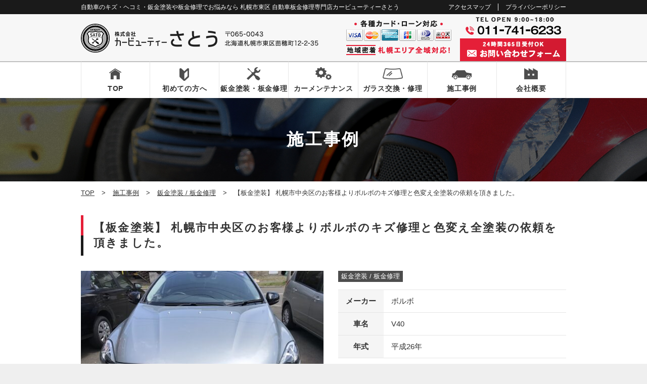

--- FILE ---
content_type: text/html; charset=UTF-8
request_url: http://cb-sato.com/case/%E3%80%90%E6%9D%BF%E9%87%91%E5%A1%97%E8%A3%85%E3%80%91-%E6%9C%AD%E5%B9%8C%E5%B8%82%E4%B8%AD%E5%A4%AE%E5%8C%BA%E3%81%AE%E3%81%8A%E5%AE%A2%E6%A7%98%E3%82%88%E3%82%8A%E3%83%9C%E3%83%AB%E3%83%9C%E3%81%AE/
body_size: 13108
content:
<!DOCTYPE html>
<html lang="ja">
<head>
<!-- Google Tag Manager -->
<script>(function(w,d,s,l,i){w[l]=w[l]||[];w[l].push({'gtm.start':
new Date().getTime(),event:'gtm.js'});var f=d.getElementsByTagName(s)[0],
j=d.createElement(s),dl=l!='dataLayer'?'&l='+l:'';j.async=true;j.src=
'https://www.googletagmanager.com/gtm.js?id='+i+dl;f.parentNode.insertBefore(j,f);
})(window,document,'script','dataLayer','GTM-PRPGPG59');</script>
<!-- End Google Tag Manager -->

	<meta charset="utf-8">
	<meta http-equiv="Content-Type" content="text/html; charset=utf-8">
	<meta http-equiv="Content-Style-Type" content="text/css">
	<meta http-equiv="Content-Script-Type" content="text/javascript">
	<meta http-equiv="X-UA-Compatible" content="IE=edge">
	<meta name="google" content="notranslate">
	<meta name="viewport" content="width=device-width, minimum-scale=0.25, maximum-scale=2.0, initial-scale=1.0">
		<title>【板金塗装】 札幌市中央区のお客様よりボルボのキズ修理と色変え全塗装の依頼を頂きました。 | 札幌で自動車の鈑金塗装や板金修理でお悩みなら 札幌市東区 自動車修理専門店カービューティーさとう</title>
		<meta name="description"  content="カービューティーさとう 施工事例 鈑金塗装 / 板金修理 ボルボ | 札幌で自動車の鈑金塗装や板金修理でお悩みなら 札幌市東区 自動車修理専門店カービューティーさとう" />
<meta name="keywords"  content="カービューティーさとう,CARBEAUTY SATO,自動車,鈑金,板金,塗装,キズ,ヘコミ,リペア,修理,事故,引取,販売,買取,コーティング,ガラス交換,リサイクルパーツ,国産車,輸入車,北海道,札幌,東区,苗穂,鈑金塗装 / 板金修理,ボルボ" />
	<link rel="stylesheet" href="http://cb-sato.com/wp-content/themes/cb-sato/css/jquery.lightbox.css" media="screen">
	<link rel="stylesheet" href="http://cb-sato.com/wp-content/themes/cb-sato/css/drawer.css" media="screen">
	<link rel="stylesheet" href="http://cb-sato.com/wp-content/themes/cb-sato/style.css" media="all">
	<link rel="icon" type="image/vnd.microsoft.icon" href="http://cb-sato.com/wp-content/themes/cb-sato/images/favicon.ico">
	<!--[if lt IE 9]>
	<script type="text/javascript" src="http://html5shim.googlecode.com/svn/trunk/html5.js"></script>
	<![endif]-->
	<meta name='robots' content='max-image-preview:large' />
<link rel='dns-prefetch' href='//ajax.googleapis.com' />
<script type="text/javascript">
/* <![CDATA[ */
window._wpemojiSettings = {"baseUrl":"https:\/\/s.w.org\/images\/core\/emoji\/15.0.3\/72x72\/","ext":".png","svgUrl":"https:\/\/s.w.org\/images\/core\/emoji\/15.0.3\/svg\/","svgExt":".svg","source":{"concatemoji":"http:\/\/cb-sato.com\/wp-includes\/js\/wp-emoji-release.min.js?ver=6.6.4"}};
/*! This file is auto-generated */
!function(i,n){var o,s,e;function c(e){try{var t={supportTests:e,timestamp:(new Date).valueOf()};sessionStorage.setItem(o,JSON.stringify(t))}catch(e){}}function p(e,t,n){e.clearRect(0,0,e.canvas.width,e.canvas.height),e.fillText(t,0,0);var t=new Uint32Array(e.getImageData(0,0,e.canvas.width,e.canvas.height).data),r=(e.clearRect(0,0,e.canvas.width,e.canvas.height),e.fillText(n,0,0),new Uint32Array(e.getImageData(0,0,e.canvas.width,e.canvas.height).data));return t.every(function(e,t){return e===r[t]})}function u(e,t,n){switch(t){case"flag":return n(e,"\ud83c\udff3\ufe0f\u200d\u26a7\ufe0f","\ud83c\udff3\ufe0f\u200b\u26a7\ufe0f")?!1:!n(e,"\ud83c\uddfa\ud83c\uddf3","\ud83c\uddfa\u200b\ud83c\uddf3")&&!n(e,"\ud83c\udff4\udb40\udc67\udb40\udc62\udb40\udc65\udb40\udc6e\udb40\udc67\udb40\udc7f","\ud83c\udff4\u200b\udb40\udc67\u200b\udb40\udc62\u200b\udb40\udc65\u200b\udb40\udc6e\u200b\udb40\udc67\u200b\udb40\udc7f");case"emoji":return!n(e,"\ud83d\udc26\u200d\u2b1b","\ud83d\udc26\u200b\u2b1b")}return!1}function f(e,t,n){var r="undefined"!=typeof WorkerGlobalScope&&self instanceof WorkerGlobalScope?new OffscreenCanvas(300,150):i.createElement("canvas"),a=r.getContext("2d",{willReadFrequently:!0}),o=(a.textBaseline="top",a.font="600 32px Arial",{});return e.forEach(function(e){o[e]=t(a,e,n)}),o}function t(e){var t=i.createElement("script");t.src=e,t.defer=!0,i.head.appendChild(t)}"undefined"!=typeof Promise&&(o="wpEmojiSettingsSupports",s=["flag","emoji"],n.supports={everything:!0,everythingExceptFlag:!0},e=new Promise(function(e){i.addEventListener("DOMContentLoaded",e,{once:!0})}),new Promise(function(t){var n=function(){try{var e=JSON.parse(sessionStorage.getItem(o));if("object"==typeof e&&"number"==typeof e.timestamp&&(new Date).valueOf()<e.timestamp+604800&&"object"==typeof e.supportTests)return e.supportTests}catch(e){}return null}();if(!n){if("undefined"!=typeof Worker&&"undefined"!=typeof OffscreenCanvas&&"undefined"!=typeof URL&&URL.createObjectURL&&"undefined"!=typeof Blob)try{var e="postMessage("+f.toString()+"("+[JSON.stringify(s),u.toString(),p.toString()].join(",")+"));",r=new Blob([e],{type:"text/javascript"}),a=new Worker(URL.createObjectURL(r),{name:"wpTestEmojiSupports"});return void(a.onmessage=function(e){c(n=e.data),a.terminate(),t(n)})}catch(e){}c(n=f(s,u,p))}t(n)}).then(function(e){for(var t in e)n.supports[t]=e[t],n.supports.everything=n.supports.everything&&n.supports[t],"flag"!==t&&(n.supports.everythingExceptFlag=n.supports.everythingExceptFlag&&n.supports[t]);n.supports.everythingExceptFlag=n.supports.everythingExceptFlag&&!n.supports.flag,n.DOMReady=!1,n.readyCallback=function(){n.DOMReady=!0}}).then(function(){return e}).then(function(){var e;n.supports.everything||(n.readyCallback(),(e=n.source||{}).concatemoji?t(e.concatemoji):e.wpemoji&&e.twemoji&&(t(e.twemoji),t(e.wpemoji)))}))}((window,document),window._wpemojiSettings);
/* ]]> */
</script>
<style id='wp-emoji-styles-inline-css' type='text/css'>

	img.wp-smiley, img.emoji {
		display: inline !important;
		border: none !important;
		box-shadow: none !important;
		height: 1em !important;
		width: 1em !important;
		margin: 0 0.07em !important;
		vertical-align: -0.1em !important;
		background: none !important;
		padding: 0 !important;
	}
</style>
<link rel='stylesheet' id='wp-block-library-css' href='http://cb-sato.com/wp-includes/css/dist/block-library/style.min.css?ver=6.6.4' type='text/css' media='all' />
<style id='classic-theme-styles-inline-css' type='text/css'>
/*! This file is auto-generated */
.wp-block-button__link{color:#fff;background-color:#32373c;border-radius:9999px;box-shadow:none;text-decoration:none;padding:calc(.667em + 2px) calc(1.333em + 2px);font-size:1.125em}.wp-block-file__button{background:#32373c;color:#fff;text-decoration:none}
</style>
<style id='global-styles-inline-css' type='text/css'>
:root{--wp--preset--aspect-ratio--square: 1;--wp--preset--aspect-ratio--4-3: 4/3;--wp--preset--aspect-ratio--3-4: 3/4;--wp--preset--aspect-ratio--3-2: 3/2;--wp--preset--aspect-ratio--2-3: 2/3;--wp--preset--aspect-ratio--16-9: 16/9;--wp--preset--aspect-ratio--9-16: 9/16;--wp--preset--color--black: #000000;--wp--preset--color--cyan-bluish-gray: #abb8c3;--wp--preset--color--white: #ffffff;--wp--preset--color--pale-pink: #f78da7;--wp--preset--color--vivid-red: #cf2e2e;--wp--preset--color--luminous-vivid-orange: #ff6900;--wp--preset--color--luminous-vivid-amber: #fcb900;--wp--preset--color--light-green-cyan: #7bdcb5;--wp--preset--color--vivid-green-cyan: #00d084;--wp--preset--color--pale-cyan-blue: #8ed1fc;--wp--preset--color--vivid-cyan-blue: #0693e3;--wp--preset--color--vivid-purple: #9b51e0;--wp--preset--gradient--vivid-cyan-blue-to-vivid-purple: linear-gradient(135deg,rgba(6,147,227,1) 0%,rgb(155,81,224) 100%);--wp--preset--gradient--light-green-cyan-to-vivid-green-cyan: linear-gradient(135deg,rgb(122,220,180) 0%,rgb(0,208,130) 100%);--wp--preset--gradient--luminous-vivid-amber-to-luminous-vivid-orange: linear-gradient(135deg,rgba(252,185,0,1) 0%,rgba(255,105,0,1) 100%);--wp--preset--gradient--luminous-vivid-orange-to-vivid-red: linear-gradient(135deg,rgba(255,105,0,1) 0%,rgb(207,46,46) 100%);--wp--preset--gradient--very-light-gray-to-cyan-bluish-gray: linear-gradient(135deg,rgb(238,238,238) 0%,rgb(169,184,195) 100%);--wp--preset--gradient--cool-to-warm-spectrum: linear-gradient(135deg,rgb(74,234,220) 0%,rgb(151,120,209) 20%,rgb(207,42,186) 40%,rgb(238,44,130) 60%,rgb(251,105,98) 80%,rgb(254,248,76) 100%);--wp--preset--gradient--blush-light-purple: linear-gradient(135deg,rgb(255,206,236) 0%,rgb(152,150,240) 100%);--wp--preset--gradient--blush-bordeaux: linear-gradient(135deg,rgb(254,205,165) 0%,rgb(254,45,45) 50%,rgb(107,0,62) 100%);--wp--preset--gradient--luminous-dusk: linear-gradient(135deg,rgb(255,203,112) 0%,rgb(199,81,192) 50%,rgb(65,88,208) 100%);--wp--preset--gradient--pale-ocean: linear-gradient(135deg,rgb(255,245,203) 0%,rgb(182,227,212) 50%,rgb(51,167,181) 100%);--wp--preset--gradient--electric-grass: linear-gradient(135deg,rgb(202,248,128) 0%,rgb(113,206,126) 100%);--wp--preset--gradient--midnight: linear-gradient(135deg,rgb(2,3,129) 0%,rgb(40,116,252) 100%);--wp--preset--font-size--small: 13px;--wp--preset--font-size--medium: 20px;--wp--preset--font-size--large: 36px;--wp--preset--font-size--x-large: 42px;--wp--preset--spacing--20: 0.44rem;--wp--preset--spacing--30: 0.67rem;--wp--preset--spacing--40: 1rem;--wp--preset--spacing--50: 1.5rem;--wp--preset--spacing--60: 2.25rem;--wp--preset--spacing--70: 3.38rem;--wp--preset--spacing--80: 5.06rem;--wp--preset--shadow--natural: 6px 6px 9px rgba(0, 0, 0, 0.2);--wp--preset--shadow--deep: 12px 12px 50px rgba(0, 0, 0, 0.4);--wp--preset--shadow--sharp: 6px 6px 0px rgba(0, 0, 0, 0.2);--wp--preset--shadow--outlined: 6px 6px 0px -3px rgba(255, 255, 255, 1), 6px 6px rgba(0, 0, 0, 1);--wp--preset--shadow--crisp: 6px 6px 0px rgba(0, 0, 0, 1);}:where(.is-layout-flex){gap: 0.5em;}:where(.is-layout-grid){gap: 0.5em;}body .is-layout-flex{display: flex;}.is-layout-flex{flex-wrap: wrap;align-items: center;}.is-layout-flex > :is(*, div){margin: 0;}body .is-layout-grid{display: grid;}.is-layout-grid > :is(*, div){margin: 0;}:where(.wp-block-columns.is-layout-flex){gap: 2em;}:where(.wp-block-columns.is-layout-grid){gap: 2em;}:where(.wp-block-post-template.is-layout-flex){gap: 1.25em;}:where(.wp-block-post-template.is-layout-grid){gap: 1.25em;}.has-black-color{color: var(--wp--preset--color--black) !important;}.has-cyan-bluish-gray-color{color: var(--wp--preset--color--cyan-bluish-gray) !important;}.has-white-color{color: var(--wp--preset--color--white) !important;}.has-pale-pink-color{color: var(--wp--preset--color--pale-pink) !important;}.has-vivid-red-color{color: var(--wp--preset--color--vivid-red) !important;}.has-luminous-vivid-orange-color{color: var(--wp--preset--color--luminous-vivid-orange) !important;}.has-luminous-vivid-amber-color{color: var(--wp--preset--color--luminous-vivid-amber) !important;}.has-light-green-cyan-color{color: var(--wp--preset--color--light-green-cyan) !important;}.has-vivid-green-cyan-color{color: var(--wp--preset--color--vivid-green-cyan) !important;}.has-pale-cyan-blue-color{color: var(--wp--preset--color--pale-cyan-blue) !important;}.has-vivid-cyan-blue-color{color: var(--wp--preset--color--vivid-cyan-blue) !important;}.has-vivid-purple-color{color: var(--wp--preset--color--vivid-purple) !important;}.has-black-background-color{background-color: var(--wp--preset--color--black) !important;}.has-cyan-bluish-gray-background-color{background-color: var(--wp--preset--color--cyan-bluish-gray) !important;}.has-white-background-color{background-color: var(--wp--preset--color--white) !important;}.has-pale-pink-background-color{background-color: var(--wp--preset--color--pale-pink) !important;}.has-vivid-red-background-color{background-color: var(--wp--preset--color--vivid-red) !important;}.has-luminous-vivid-orange-background-color{background-color: var(--wp--preset--color--luminous-vivid-orange) !important;}.has-luminous-vivid-amber-background-color{background-color: var(--wp--preset--color--luminous-vivid-amber) !important;}.has-light-green-cyan-background-color{background-color: var(--wp--preset--color--light-green-cyan) !important;}.has-vivid-green-cyan-background-color{background-color: var(--wp--preset--color--vivid-green-cyan) !important;}.has-pale-cyan-blue-background-color{background-color: var(--wp--preset--color--pale-cyan-blue) !important;}.has-vivid-cyan-blue-background-color{background-color: var(--wp--preset--color--vivid-cyan-blue) !important;}.has-vivid-purple-background-color{background-color: var(--wp--preset--color--vivid-purple) !important;}.has-black-border-color{border-color: var(--wp--preset--color--black) !important;}.has-cyan-bluish-gray-border-color{border-color: var(--wp--preset--color--cyan-bluish-gray) !important;}.has-white-border-color{border-color: var(--wp--preset--color--white) !important;}.has-pale-pink-border-color{border-color: var(--wp--preset--color--pale-pink) !important;}.has-vivid-red-border-color{border-color: var(--wp--preset--color--vivid-red) !important;}.has-luminous-vivid-orange-border-color{border-color: var(--wp--preset--color--luminous-vivid-orange) !important;}.has-luminous-vivid-amber-border-color{border-color: var(--wp--preset--color--luminous-vivid-amber) !important;}.has-light-green-cyan-border-color{border-color: var(--wp--preset--color--light-green-cyan) !important;}.has-vivid-green-cyan-border-color{border-color: var(--wp--preset--color--vivid-green-cyan) !important;}.has-pale-cyan-blue-border-color{border-color: var(--wp--preset--color--pale-cyan-blue) !important;}.has-vivid-cyan-blue-border-color{border-color: var(--wp--preset--color--vivid-cyan-blue) !important;}.has-vivid-purple-border-color{border-color: var(--wp--preset--color--vivid-purple) !important;}.has-vivid-cyan-blue-to-vivid-purple-gradient-background{background: var(--wp--preset--gradient--vivid-cyan-blue-to-vivid-purple) !important;}.has-light-green-cyan-to-vivid-green-cyan-gradient-background{background: var(--wp--preset--gradient--light-green-cyan-to-vivid-green-cyan) !important;}.has-luminous-vivid-amber-to-luminous-vivid-orange-gradient-background{background: var(--wp--preset--gradient--luminous-vivid-amber-to-luminous-vivid-orange) !important;}.has-luminous-vivid-orange-to-vivid-red-gradient-background{background: var(--wp--preset--gradient--luminous-vivid-orange-to-vivid-red) !important;}.has-very-light-gray-to-cyan-bluish-gray-gradient-background{background: var(--wp--preset--gradient--very-light-gray-to-cyan-bluish-gray) !important;}.has-cool-to-warm-spectrum-gradient-background{background: var(--wp--preset--gradient--cool-to-warm-spectrum) !important;}.has-blush-light-purple-gradient-background{background: var(--wp--preset--gradient--blush-light-purple) !important;}.has-blush-bordeaux-gradient-background{background: var(--wp--preset--gradient--blush-bordeaux) !important;}.has-luminous-dusk-gradient-background{background: var(--wp--preset--gradient--luminous-dusk) !important;}.has-pale-ocean-gradient-background{background: var(--wp--preset--gradient--pale-ocean) !important;}.has-electric-grass-gradient-background{background: var(--wp--preset--gradient--electric-grass) !important;}.has-midnight-gradient-background{background: var(--wp--preset--gradient--midnight) !important;}.has-small-font-size{font-size: var(--wp--preset--font-size--small) !important;}.has-medium-font-size{font-size: var(--wp--preset--font-size--medium) !important;}.has-large-font-size{font-size: var(--wp--preset--font-size--large) !important;}.has-x-large-font-size{font-size: var(--wp--preset--font-size--x-large) !important;}
:where(.wp-block-post-template.is-layout-flex){gap: 1.25em;}:where(.wp-block-post-template.is-layout-grid){gap: 1.25em;}
:where(.wp-block-columns.is-layout-flex){gap: 2em;}:where(.wp-block-columns.is-layout-grid){gap: 2em;}
:root :where(.wp-block-pullquote){font-size: 1.5em;line-height: 1.6;}
</style>
<link rel='stylesheet' id='wp-pagenavi-css' href='http://cb-sato.com/wp-content/plugins/wp-pagenavi/pagenavi-css.css?ver=2.70' type='text/css' media='all' />
<link rel="https://api.w.org/" href="https://cb-sato.com/wp-json/" /><link rel="EditURI" type="application/rsd+xml" title="RSD" href="https://cb-sato.com/xmlrpc.php?rsd" />
<meta name="generator" content="WordPress 6.6.4" />
<link rel="canonical" href="https://cb-sato.com/case/%e3%80%90%e6%9d%bf%e9%87%91%e5%a1%97%e8%a3%85%e3%80%91-%e6%9c%ad%e5%b9%8c%e5%b8%82%e4%b8%ad%e5%a4%ae%e5%8c%ba%e3%81%ae%e3%81%8a%e5%ae%a2%e6%a7%98%e3%82%88%e3%82%8a%e3%83%9c%e3%83%ab%e3%83%9c%e3%81%ae/" />
<link rel='shortlink' href='https://cb-sato.com/?p=2130' />
<link rel="alternate" title="oEmbed (JSON)" type="application/json+oembed" href="https://cb-sato.com/wp-json/oembed/1.0/embed?url=https%3A%2F%2Fcb-sato.com%2Fcase%2F%25e3%2580%2590%25e6%259d%25bf%25e9%2587%2591%25e5%25a1%2597%25e8%25a3%2585%25e3%2580%2591-%25e6%259c%25ad%25e5%25b9%258c%25e5%25b8%2582%25e4%25b8%25ad%25e5%25a4%25ae%25e5%258c%25ba%25e3%2581%25ae%25e3%2581%258a%25e5%25ae%25a2%25e6%25a7%2598%25e3%2582%2588%25e3%2582%258a%25e3%2583%259c%25e3%2583%25ab%25e3%2583%259c%25e3%2581%25ae%2F" />
<link rel="alternate" title="oEmbed (XML)" type="text/xml+oembed" href="https://cb-sato.com/wp-json/oembed/1.0/embed?url=https%3A%2F%2Fcb-sato.com%2Fcase%2F%25e3%2580%2590%25e6%259d%25bf%25e9%2587%2591%25e5%25a1%2597%25e8%25a3%2585%25e3%2580%2591-%25e6%259c%25ad%25e5%25b9%258c%25e5%25b8%2582%25e4%25b8%25ad%25e5%25a4%25ae%25e5%258c%25ba%25e3%2581%25ae%25e3%2581%258a%25e5%25ae%25a2%25e6%25a7%2598%25e3%2582%2588%25e3%2582%258a%25e3%2583%259c%25e3%2583%25ab%25e3%2583%259c%25e3%2581%25ae%2F&#038;format=xml" />
<link rel="icon" href="https://cb-sato.com/wp-content/uploads/2024/12/cropped-siteicon2-32x32.png" sizes="32x32" />
<link rel="icon" href="https://cb-sato.com/wp-content/uploads/2024/12/cropped-siteicon2-192x192.png" sizes="192x192" />
<link rel="apple-touch-icon" href="https://cb-sato.com/wp-content/uploads/2024/12/cropped-siteicon2-180x180.png" />
<meta name="msapplication-TileImage" content="https://cb-sato.com/wp-content/uploads/2024/12/cropped-siteicon2-270x270.png" />
</head>
<body class="case-template-default single single-case postid-2130 drawer drawer--right">
<!-- Google Tag Manager (noscript) -->
<noscript><iframe src="https://www.googletagmanager.com/ns.html?id=GTM-PRPGPG59"
height="0" width="0" style="display:none;visibility:hidden"></iframe></noscript>
<!-- End Google Tag Manager (noscript) -->
<!--[if gte IE 8]>
<p class="ta-center">古いブラウザで閲覧しています。ブラウザを最新の状態にしてご覧ください。</p>
<![endif]-->
<div id="wrapper">

<!-- Header Start -->
<header role="header" id="header">
	<div class="header-top">
		<div class="container cf">
			<h1>
				自動車のキズ・ヘコミ・鈑金塗装や板金修理でお悩みなら 札幌市東区 自動車板金修理専門店カービューティーさとう
			</h1>
			<div class="header-menu">
				<a href="https://cb-sato.com/about/#access">アクセスマップ</a><a href="https://cb-sato.com/privacy_policy/">プライバシーポリシー</a>
			</div>
		</div><!-- .contaner -->
	</div><!-- .header-top -->
	<div class="header-main">
		<div class="container cf">
			<div class="header-logo">
				<a href="https://cb-sato.com/">
					<img src="http://cb-sato.com/wp-content/themes/cb-sato/images/common/logo.png" alt="札幌で自動車の鈑金塗装や板金修理でお悩みなら 札幌市東区 自動車修理専門店カービューティーさとう">
				</a>
			</div><!-- .header-logo -->
			<div class="header-info">
				<img src="http://cb-sato.com/wp-content/themes/cb-sato/images/common/header_info.png" alt="各種カード・ローン対応 札幌エリア全域対応!">
				<div class="header-contact">
					<img src="http://cb-sato.com/wp-content/themes/cb-sato/images/common/header_tel.png" alt="0117416233" class="tel-link">
					<a href="https://cb-sato.com/contact/">
						<img src="http://cb-sato.com/wp-content/themes/cb-sato/images/common/header_form.png" alt="お問い合わせフォーム">
					</a>
				</div><!-- .contact -->
			</div><!-- .header-info -->
			<div class="drawer-header cf">
				<div class="drawer-toggle">
					<img src="http://cb-sato.com/wp-content/themes/cb-sato/images/common/sp_header_menu.png" alt="メニュー" width="32" height="27">
				</div><!-- .drawer-toggle -->
			</div><!-- .drawer-header -->
		</div><!-- container -->
	</div><!-- .header-main -->
</header>
<!-- Header End -->

<!-- Nav Start -->
<nav role="navigation" id="gnav">
	<ul class="row container">
		<li class="gnav--item1">
			<a href="https://cb-sato.com/">
				TOP
			</a>
		</li>
		<li class="gnav--item2">
			<a href="https://cb-sato.com/customer/">
				初めての方へ
			</a>
		</li>
		<li class="gnav--item3">
			<a href="https://cb-sato.com/sheet_metal/">
				鈑金塗装・板金修理
			</a>
		</li>
		<li class="gnav--item4">
			<a href="https://cb-sato.com/maintenance/">
				カーメンテナンス
			</a>
		</li>
		<li class="gnav--item7">
			<a href="https://cb-sato.com//sapporo-glass/">
				ガラス交換・修理
			</a>
		</li>
		<li class="gnav--item5">
			<a href="https://cb-sato.com/case/">
				施工事例
			</a>
		</li>
		<li class="gnav--item6">
			<a href="https://cb-sato.com/about/">
				会社概要
			</a>
		</li>
	</ul>
</nav>
<!-- Nav End -->

<!-- Sp Nav Start -->
<nav role="navigation" id="sp-nav">
	<div class="drawer-main drawer-default">
		<div class="drawer-nav" role="navigation">
			<div class="drawer-menu">
				<div class="drawer-toggle">×閉じる</div>
				<div class="menu-%e3%82%b5%e3%82%a4%e3%83%88%e3%83%9e%e3%83%83%e3%83%97-container"><ul id="menu-%e3%82%b5%e3%82%a4%e3%83%88%e3%83%9e%e3%83%83%e3%83%97" class="menu"><li id="menu-item-49" class="menu-item menu-item-type-post_type menu-item-object-page menu-item-home menu-item-49"><a href="https://cb-sato.com/">TOP</a></li>
<li id="menu-item-48" class="menu-item menu-item-type-post_type menu-item-object-page menu-item-48"><a href="https://cb-sato.com/customer/">初めての方へ</a></li>
<li id="menu-item-130" class="menu-item menu-item-type-custom menu-item-object-custom menu-item-130"><a href="https://cb-sato.com/customer/#flow">お問い合わせからお車お引き渡しまでの流れ</a></li>
<li id="menu-item-47" class="menu-item menu-item-type-post_type menu-item-object-page menu-item-47"><a href="https://cb-sato.com/sheet_metal/">鈑金塗装・板金修理</a></li>
<li id="menu-item-11292" class="menu-item menu-item-type-post_type menu-item-object-page menu-item-11292"><a href="https://cb-sato.com/sapporo-glass/">自動車ガラス交換・修理</a></li>
<li id="menu-item-46" class="menu-item menu-item-type-post_type menu-item-object-page menu-item-46"><a href="https://cb-sato.com/maintenance/">カーメンテナンス</a></li>
<li id="menu-item-50" class="menu-item menu-item-type-custom menu-item-object-custom menu-item-50"><a href="https://cb-sato.com/case/">施工事例</a></li>
<li id="menu-item-45" class="menu-item menu-item-type-post_type menu-item-object-page menu-item-45"><a href="https://cb-sato.com/about/">会社概要</a></li>
<li id="menu-item-51" class="menu-item menu-item-type-custom menu-item-object-custom menu-item-51"><a href="https://cb-sato.com/about/#access">アクセスマップ</a></li>
<li id="menu-item-54" class="menu-item menu-item-type-post_type menu-item-object-page current_page_parent menu-item-54"><a href="https://cb-sato.com/news/">新着情報</a></li>
<li id="menu-item-44" class="menu-item menu-item-type-post_type menu-item-object-page menu-item-44"><a href="https://cb-sato.com/contact/">お問い合わせ</a></li>
</ul></div>                        <a href="https://lin.ee/nLohCA6" target="_blank">
          <img src="http://cb-sato.com/wp-content/themes/cb-sato/images/common/bn_line_sp.jpg" alt="車の修理・塗装・車検などご相談はLINEで簡単に！">
         </a>
			</div><!-- .drawer-menu -->
		</div><!-- .drawer-nav -->
	</div><!-- .drawer-main -->
</nav>
<!-- Sp Nav End -->

<!-- Main_image Start -->
	<div id="page-title">
		<h1 style="background-image: url(http://cb-sato.com/wp-content/themes/cb-sato/images/case/page_title_case.jpg)">
			施工事例
		</h1>
	</div>
<!-- Main_image End -->


<!-- Main Start -->
<main role="main" id="main">


	<div class="container breadcrumbs">
	    <span property="itemListElement" typeof="ListItem"><a property="item" typeof="WebPage" title="札幌で自動車の鈑金塗装や板金修理でお悩みなら 札幌市東区 自動車修理専門店カービューティーさとうへ移動" href="https://cb-sato.com" class="home"><span property="name">TOP</span></a><meta property="position" content="1"></span> &gt; <span property="itemListElement" typeof="ListItem"><a property="item" typeof="WebPage" title="施工事例へ移動" href="https://cb-sato.com/case/" class="archive post-case-archive"><span property="name">施工事例</span></a><meta property="position" content="2"></span> &gt; <span property="itemListElement" typeof="ListItem"><a property="item" typeof="WebPage" title="Go to the 鈑金塗装 / 板金修理 施工事例カテゴリー archives." href="https://cb-sato.com/case/case_cat/sheet-metal/" class="taxonomy case_cat"><span property="name">鈑金塗装 / 板金修理</span></a><meta property="position" content="3"></span> &gt; <span property="itemListElement" typeof="ListItem"><span property="name">【板金塗装】 札幌市中央区のお客様よりボルボのキズ修理と色変え全塗装の依頼を頂きました。</span><meta property="position" content="4"></span>	</div>

<!-- Contents Start -->
	<div id="contents">
    		<section class="section case-detail">
			<div class="container">
  			<h2 class="heading-2">【板金塗装】 札幌市中央区のお客様よりボルボのキズ修理と色変え全塗装の依頼を頂きました。</h2>
        <div class="case-detail__data cf">
          <div class="case-detail__photo alignleft">
						                            <a href="https://cb-sato.com/wp-content/uploads/2019/08/EEDFE287-A74C-4F37-B3C7-0C51944C8873-1024x768.jpeg" rel="lightbox">
						  <img width="480" height="320" src="https://cb-sato.com/wp-content/uploads/2019/08/EEDFE287-A74C-4F37-B3C7-0C51944C8873-480x320.jpeg" class="attachment-archive-thumbnail size-archive-thumbnail wp-post-image" alt="" decoding="async" fetchpriority="high" />              </a>
            					</div><!-- .case-detail__photo -->
          <div class="case-detail__meta alignright">
            <div class="category">
                              <a href="https://cb-sato.com/case/case_cat/sheet-metal#list">鈑金塗装 / 板金修理</a>
                          </div>
            <table>
              <tr>
                <th>メーカー</th>
                <td>                <a href="https://cb-sato.com/case/case_maker/volvo#list">ボルボ</a></td>
              </tr>
                            <tr>
                <th>車名</th>
                <td>V40</td>
              </tr>
                                          <tr>
                <th>年式</th>
                <td>平成26年</td>
              </tr>
                          </table>
                        <h4 class="heading-4">施工内容</h4>
            <p>前後バンパーのキズ修理と外側の色変え全塗装の依頼となります。</p>
                      </div><!-- .case-detail__meta -->
				</div><!-- .case-detail__data -->

              </div><!-- .container -->
    </section><!-- .case-detail -->
        <section class="section case-flow">
      <div class="container">
				<h3 class="heading-3">施工の流れ</h3>
				<ul>
          <li class="case-flow__box1"><div class="cf"><a href="https://cb-sato.com/wp-content/uploads/2019/08/279B86E9-7AD9-4E97-B26F-EE800520E83B-1024x768.jpeg"  rel="lightbox" class="thumb alignleft"><img width="480" height="320" src="https://cb-sato.com/wp-content/uploads/2019/08/279B86E9-7AD9-4E97-B26F-EE800520E83B-480x320.jpeg" class="attachment-archive-thumbnail size-archive-thumbnail" alt="" decoding="async" /></a><div class="alignright case-flow__comment"><h4><img src="http://cb-sato.com/wp-content/themes/cb-sato/images/case/case_step1.png">塗装前</h4><p>塗装前の後ろ側です。黒い部分と一番下のシルバー部分は塗りません。</p></div></div></li><li class="case-flow__box2"><div class="cf"><a href="https://cb-sato.com/wp-content/uploads/2019/08/EDDA0C1D-E807-448C-8B56-A66DBCE99C86-1024x768.jpeg"  rel="lightbox" class="thumb alignleft"><img width="480" height="320" src="https://cb-sato.com/wp-content/uploads/2019/08/EDDA0C1D-E807-448C-8B56-A66DBCE99C86-480x320.jpeg" class="attachment-archive-thumbnail size-archive-thumbnail" alt="" decoding="async" /></a><div class="alignright case-flow__comment"><h4><img src="http://cb-sato.com/wp-content/themes/cb-sato/images/case/case_step2.png">バンパー修正</h4><p>バンパーのキズは先にパテなどで修正しておきます。</p></div></div></li><li class="case-flow__box3"><div class="cf"><a href="https://cb-sato.com/wp-content/uploads/2019/08/8D2B8A08-5922-4214-9FBA-3ACD37289192-1024x768.jpeg"  rel="lightbox" class="thumb alignleft"><img width="480" height="320" src="https://cb-sato.com/wp-content/uploads/2019/08/8D2B8A08-5922-4214-9FBA-3ACD37289192-480x320.jpeg" class="attachment-archive-thumbnail size-archive-thumbnail" alt="" decoding="async" loading="lazy" /></a><div class="alignright case-flow__comment"><h4><img src="http://cb-sato.com/wp-content/themes/cb-sato/images/case/case_step3.png">塗装</h4><p>屋根と外したボンネットやバンパーは先に塗って、乾燥後にそれ以外の部分を塗っていきます。<br />
</p></div></div></li><li class="case-flow__box4"><div class="cf"><a href="https://cb-sato.com/wp-content/uploads/2019/08/F5A94054-6EBB-4D18-863F-F81235C9374A-1024x768.jpeg"  rel="lightbox" class="thumb alignleft"><img width="480" height="320" src="https://cb-sato.com/wp-content/uploads/2019/08/F5A94054-6EBB-4D18-863F-F81235C9374A-480x320.jpeg" class="attachment-archive-thumbnail size-archive-thumbnail" alt="" decoding="async" loading="lazy" /></a><div class="alignright case-flow__comment"><h4><img src="http://cb-sato.com/wp-content/themes/cb-sato/images/case/case_step4.png">完成(前面側)</h4><p>完成後の前面側の写真です。<br />
かなり印象が変わりました。</p></div></div></li><li class="case-flow__box5"><div class="cf"><a href="https://cb-sato.com/wp-content/uploads/2019/08/912CEE84-0394-44F6-9DA0-2D7A494A3476-1024x768.jpeg"  rel="lightbox" class="thumb alignleft"><img width="480" height="320" src="https://cb-sato.com/wp-content/uploads/2019/08/912CEE84-0394-44F6-9DA0-2D7A494A3476-480x320.jpeg" class="attachment-archive-thumbnail size-archive-thumbnail" alt="" decoding="async" loading="lazy" /></a><div class="alignright case-flow__comment"><h4><img src="http://cb-sato.com/wp-content/themes/cb-sato/images/case/case_step5.png">完成(後ろ側)</h4><p>後ろ側の写真です。<br />
きれいにしあがってます。<br />
この色はボルボの違う車種の既存の色で、かなり印象が変わりましたが、仕上がりはお客様には大変満足して頂けました。<br />
ご入庫ありがとうございました！</p></div></div></li>				</ul>
      </div><!-- .container -->
    </section>
    		        <section class="contents-contact">
      <div class="container">
        <p class="ta-center">お車のこと、<span class="fc-red">お気軽にお問い合わせください！</span></p>
        <div class="box cf">
          <div class="tel">
            <img src="http://cb-sato.com/wp-content/themes/cb-sato/images/contents/contact_tel.png" alt="05031843605" class="tel-link">
          </div>
          <div class="form-btn">
            <p>お問い合わせフォームは24時間・365日受付！</p>
            <a href="https://cb-sato.com/contact/" class="btn box-shadow"><span>お問い合わせフォームはこちら</span></a>
          </div>
        </div>
        <div class="back-btn">
          <a href="https://cb-sato.com/case/" class="box-shadow btn">事例一覧へ戻る</a>
        </div>
      </div>
    </section>

			<section class="top-dealer section">
		<div class="container">
			<p class="catch">
				<img src="http://cb-sato.com/wp-content/themes/cb-sato/images/top/top-dealer_img01.png" alt="安心して修理依頼できるということ" width="821" height="79" class="top-dealer_pc">
				<img src="http://cb-sato.com/wp-content/themes/cb-sato/images/top/top-dealer_img01_sp.png" alt="安心して修理依頼できるということ" width="400" height="44" class="top-dealer_sp">
			</p>
			<p class="title">
				<img src="http://cb-sato.com/wp-content/themes/cb-sato/images/top/top-dealer_txt01.png" alt="業歴39年・ディーラー認証という絶対的な信頼" width="868" height="37" class="top-dealer_pc">
				<img src="http://cb-sato.com/wp-content/themes/cb-sato/images/top/top-dealer_txt01_sp.png" alt="業歴39年・ディーラー認証という絶対的な信頼" width="452" height="84" class="top-dealer_sp">
			</p>
			<div class="tablebox">
				<div class="left">
					<p>
						カービューティーさとうは、<br>
						<span>大手ディーラー</span>の<span>認証工場</span>です。<br><br>
						大手ディーラーより約40年以上の信任を受け、鈑金塗装・板金修理の認証工場としてオーナー様の愛車修理を行っております。<br>
						施工品質はディーラークオリティ！　大切なお車の修理は、ぜひ信頼性の高い板金修理工場へお任せください。
					</p>
				</div><!-- .left end -->
				<div class="right">
					<p><img src="http://cb-sato.com/wp-content/themes/cb-sato/images/top/top-dealer_txt02.png" alt="カービューティーさとうは レクサス・トヨタのディーラー指定認証工場です" width="475" height="238"></p>
				</div><!-- .right end -->
			</div><!-- .tablebox end -->
		</div><!-- .container -->
        <!-- <div class="BnContents">
         <a href="https://lin.ee/nLohCA6" target="_blank">
          <img src="http://cb-sato.com/wp-content/themes/cb-sato/images/common/bn_line_pc.jpg" alt="車の修理・塗装・車検などご相談お見積りならLINEで簡単に！">
         </a>
        </div> -->
	</section><!-- .top-dealer -->
	</div><!-- #contents -->
	<!-- Contents End -->


<!-- Footer Start -->

<section class="content-footer-service section">
	<div class="container">
		<h2>
			<img src="http://cb-sato.com/wp-content/themes/cb-sato/images/contents/service_h2.png" alt="カービューティーさとうがご提供する各種サービスのご紹介">
		</h2>
		<ul class="row">
			<li>
				<img src="http://cb-sato.com/wp-content/themes/cb-sato/images/contents/service_img1.jpg" alt="">
				<div class="box box-shadow">
					<h3>代車貸出</h3>
					<p>お車をお預かりしている期間、ご不便が無いよう代車の用意もございます。ご入用の際はお気軽にお声がけください！</p>
				</div>
			</li>
			<li>
				<img src="http://cb-sato.com/wp-content/themes/cb-sato/images/contents/service_img2.jpg" alt="">
				<div class="box box-shadow">
					<h3>見積り無料</h3>
					<p>見積もりに係る手数料は一切いただきません！お車の損傷状況をしっかり確認し、お客様のご要望を取り入れたお見積りをご提示いたします。</p>
				</div>
			</li>
			<li>
				<img src="http://cb-sato.com/wp-content/themes/cb-sato/images/contents/service_img3.jpg" alt="">
				<div class="box box-shadow">
					<h3>カーコーティング</h3>
					<p>愛車に新車のような輝きを！確かな技術で洗車・研磨・コーティングを行います。お客様のお車にぴったりのコーティングプランをご案内します。</p>
				</div>
			</li>
			<li>
				<img src="http://cb-sato.com/wp-content/themes/cb-sato/images/contents/service_img4.jpg" alt="">
				<div class="box box-shadow">
					<h3>中古車販売</h3>
					<p>ご希望の車種・ご予算にあわせて、ぴったりのお車をお探しいたします。<br class="xs-hidden">オークション代行、下取りも行っておりますのでお気軽にご相談ください。</p>
				</div>
			</li>
			<li>
				<img src="http://cb-sato.com/wp-content/themes/cb-sato/images/contents/service_img5.jpg" alt="">
				<div class="box box-shadow">
					<h3>メンテナンス</h3>
					<p>国産・輸入車問わず承ります。<br class="xs-hidden">エンジンの調子が悪い、ブレーキの効きが良くない、タイヤがパンクしてしまったetc.. お気軽にご相談を!</p>
				</div>
			</li>
			<li>
				<img src="http://cb-sato.com/wp-content/themes/cb-sato/images/contents/service_img6.jpg" alt="">
				<div class="box box-shadow">
					<h3>車検・各種手続き</h3>
					<p>車検・自動車保険などの各種手続きもお任せください。 当店はあいおいニッセイ同和損保の代理店です。各種自動車保険幅広く対応いたします！</p>
				</div>
			</li>
			<li class="item-l">
				<img src="http://cb-sato.com/wp-content/themes/cb-sato/images/contents/service_img7.jpg" alt="">
				<div class="box box-shadow">
					<h3>初めての方でも安心！</h3>
					<p>車の修理を頼んだことがないのだけれどどうしたら...? 初めての方でもどうぞお気軽にご相談ください。<br class="xs-hidden">お問い合わせの流れ、お支払いについてこちらにて詳しくご紹介しております。</p>
					<div class="link">
						<a href="https://cb-sato.com/customer/#flow">修理ご依頼の流れ・お支払い方法について</a>
					</div>
				</div>
			</li>
			<li class="item-l">
				<img src="http://cb-sato.com/wp-content/themes/cb-sato/images/contents/service_img8.jpg" alt="">
				<div class="box box-shadow">
					<h3>札幌市を拠点に北海道全域でご対応！</h3>
					<p>札幌市・中央区・北区・東区・白石区・豊平区・南区・西区・厚別区・手稲区・清田区の札幌市全域や江別市・恵庭市・千歳市・小樽市・石狩市など札幌およびその近郊全域の他、北海道全域でご相談承ります！<br class="xs-hidden">地域密着のスタッフがスピーディーに対応いたします。</p>
					<div class="link">
						<a href="https://cb-sato.com/about/#access">対応エリア・アクセスマップはこちら</a>
					</div>
				</div>
			</li>
		</ul>
	</div><!-- .container -->
</section><!-- .content-footer-service -->

<section class="section content-footer-contact">
	<div class="container">
    <div class="consultation">
      <div class="alignleft txt">
  			<h2>
  				<img src="http://cb-sato.com/wp-content/themes/cb-sato/images/common/contact_h2.png" alt="お車のキズ・ヘコミ ご相談はぜひ 株式会社カービューティーさとう">
  			</h2>
  		</div>
  		<div class="img alignright">
  			<img src="http://cb-sato.com/wp-content/themes/cb-sato/images/common/contact_img1.jpg" alt="">
  		</div>
      <div class="middle">
        <p>この修理だといくらかかるの？ 見積りだけでも大丈夫？うちの車の場合は対応可能？ 小さなキズ・ヘコミ、中破・大破した事故車修理も承ります。どうぞお気軽にお問い合わせください。お電話・メールフォームいずれからでもどうぞ！ </p>
      </div>
    </div>

		<ul class="row">
			<li class="box-shadow">
				<h3>WEBからのお問い合わせはコチラ</h3>
				<p>24時間365日受付OK！ わからないことがございましたら、どうぞお気軽におたずねください。</p>
				<a href="https://cb-sato.com/contact/" class="btn box-shadow"><span>こちらをクリック</span></a>
			</li>
			<li class="box-shadow">
				<h3>お電話でのお問い合わせはコチラ</h3>
				<img src="http://cb-sato.com/wp-content/themes/cb-sato/images/common/contact_tel1.png" alt="0117416233" class="tel-link">
			</li>
		</ul>
        <div class="BnContentsF">
         <a href="https://lin.ee/nLohCA6" target="_blank">
          <img src="http://cb-sato.com/wp-content/themes/cb-sato/images/common/bn_line_pc.jpg" alt="車の修理・塗装・車検などご相談はLINEで簡単に！">
         </a>
        </div>
	</div><!-- .container -->
</section><!-- .content-footer-contact -->

</main>
<!-- Main End -->

<!-- Footer Start -->
<footer id="footer" role="footer">
	<div class="pagetop">
		<img src="http://cb-sato.com/wp-content/themes/cb-sato/images/common/pagetop.png" alt="ページトップへ" width="60" height="60">
	</div><!-- .pagetop -->
	<div class="footer-contents">
		<div class="container cf">
			<nav role="navigation" class="alignleft footer-nav">
				<h3>サイトマップ<span>Sitemap</span></h3>
				<div class="menu-%e3%82%b5%e3%82%a4%e3%83%88%e3%83%9e%e3%83%83%e3%83%97-container"><ul id="menu-%e3%82%b5%e3%82%a4%e3%83%88%e3%83%9e%e3%83%83%e3%83%97-1" class="menu"><li class="menu-item menu-item-type-post_type menu-item-object-page menu-item-home menu-item-49"><a href="https://cb-sato.com/">TOP</a></li>
<li class="menu-item menu-item-type-post_type menu-item-object-page menu-item-48"><a href="https://cb-sato.com/customer/">初めての方へ</a></li>
<li class="menu-item menu-item-type-custom menu-item-object-custom menu-item-130"><a href="https://cb-sato.com/customer/#flow">お問い合わせからお車お引き渡しまでの流れ</a></li>
<li class="menu-item menu-item-type-post_type menu-item-object-page menu-item-47"><a href="https://cb-sato.com/sheet_metal/">鈑金塗装・板金修理</a></li>
<li class="menu-item menu-item-type-post_type menu-item-object-page menu-item-11292"><a href="https://cb-sato.com/sapporo-glass/">自動車ガラス交換・修理</a></li>
<li class="menu-item menu-item-type-post_type menu-item-object-page menu-item-46"><a href="https://cb-sato.com/maintenance/">カーメンテナンス</a></li>
<li class="menu-item menu-item-type-custom menu-item-object-custom menu-item-50"><a href="https://cb-sato.com/case/">施工事例</a></li>
<li class="menu-item menu-item-type-post_type menu-item-object-page menu-item-45"><a href="https://cb-sato.com/about/">会社概要</a></li>
<li class="menu-item menu-item-type-custom menu-item-object-custom menu-item-51"><a href="https://cb-sato.com/about/#access">アクセスマップ</a></li>
<li class="menu-item menu-item-type-post_type menu-item-object-page current_page_parent menu-item-54"><a href="https://cb-sato.com/news/">新着情報</a></li>
<li class="menu-item menu-item-type-post_type menu-item-object-page menu-item-44"><a href="https://cb-sato.com/contact/">お問い合わせ</a></li>
</ul></div>			</nav><!-- .footer-nav -->
			<div class="alignright footer-news">
				<h3>新着情報<span>News</span></h3>
				<div class="news-box">
																<article>
							<a href="https://cb-sato.com/%e5%b9%b4%e6%9c%ab%e5%b9%b4%e5%a7%8b%e4%bc%91%e3%81%bf%e3%81%ae%e3%81%94%e6%a1%88%e5%86%85/">
								<div class="date">2025/12/26</div>
                																	                    <div class="cate">
  										<span class="cat-1">
  											お知らせ  										</span>
                    </div>
																	
								<h1>年末年始休みのご案内</h1>
							</a>
						</article>
											<article>
							<a href="https://cb-sato.com/2025%e5%b9%b411%e6%9c%88%e3%81%ae%e5%96%b6%e6%a5%ad%e6%97%a5%e3%81%ae%e3%81%94%e6%a1%88%e5%86%85/">
								<div class="date">2025/11/15</div>
                																	                    <div class="cate">
  										<span class="cat-1">
  											お知らせ  										</span>
                    </div>
																	
								<h1>2025年12月の営業日のご案内</h1>
							</a>
						</article>
											<article>
							<a href="https://cb-sato.com/2025%e5%b9%b411%e6%9c%88%e3%81%ae%e5%96%b6%e6%a5%ad%e6%97%a5%e3%81%ae%e3%81%94%e6%a1%88%e5%86%85-2/">
								<div class="date">2025/10/15</div>
                																	                    <div class="cate">
  										<span class="cat-1">
  											お知らせ  										</span>
                    </div>
																	
								<h1>2025年11月の営業日のご案内</h1>
							</a>
						</article>
											<article>
							<a href="https://cb-sato.com/2025%e5%b9%b410%e6%9c%88%e3%81%ae%e5%96%b6%e6%a5%ad%e6%97%a5%e3%81%ae%e3%81%94%e6%a1%88%e5%86%85/">
								<div class="date">2025/9/27</div>
                																	                    <div class="cate">
  										<span class="cat-1">
  											お知らせ  										</span>
                    </div>
																	
								<h1>2025年10月の営業日のご案内</h1>
							</a>
						</article>
											<article>
							<a href="https://cb-sato.com/2025%e5%b9%b49%e6%9c%88%e3%81%ae%e5%96%b6%e6%a5%ad%e6%97%a5%e3%81%ae%e3%81%94%e6%a1%88%e5%86%85/">
								<div class="date">2025/8/21</div>
                																	                    <div class="cate">
  										<span class="cat-1">
  											お知らせ  										</span>
                    </div>
																	
								<h1>2025年9月の営業日のご案内</h1>
							</a>
						</article>
											<article>
							<a href="https://cb-sato.com/2025%e5%b9%b48%e6%9c%88%e3%81%ae%e5%96%b6%e6%a5%ad%e6%97%a5%e3%81%ae%e3%81%94%e6%a1%88%e5%86%85/">
								<div class="date">2025/7/20</div>
                																	                    <div class="cate">
  										<span class="cat-1">
  											お知らせ  										</span>
                    </div>
																	
								<h1>2025年8月の営業日のご案内</h1>
							</a>
						</article>
											<article>
							<a href="https://cb-sato.com/2025%e5%b9%b47%e6%9c%88%e3%81%ae%e5%96%b6%e6%a5%ad%e6%97%a5%e3%81%ae%e3%81%94%e6%a1%88%e5%86%85/">
								<div class="date">2025/6/25</div>
                																	                    <div class="cate">
  										<span class="cat-1">
  											お知らせ  										</span>
                    </div>
																	
								<h1>2025年7月の営業日のご案内</h1>
							</a>
						</article>
											<article>
							<a href="https://cb-sato.com/2025%e5%b9%b46%e6%9c%88%e3%81%ae%e5%96%b6%e6%a5%ad%e6%97%a5%e3%81%ae%e3%81%94%e6%a1%88%e5%86%85/">
								<div class="date">2025/5/15</div>
                																	                    <div class="cate">
  										<span class="cat-1">
  											お知らせ  										</span>
                    </div>
																	
								<h1>2025年6月の営業日のご案内</h1>
							</a>
						</article>
											<article>
							<a href="https://cb-sato.com/2025%e5%b9%b45%e6%9c%88%e3%81%ae%e5%96%b6%e6%a5%ad%e6%97%a5%e3%81%ae%e3%81%94%e6%a1%88%e5%86%85/">
								<div class="date">2025/5/2</div>
                																	                    <div class="cate">
  										<span class="cat-1">
  											お知らせ  										</span>
                    </div>
																	
								<h1>2025年5月の営業日のご案内</h1>
							</a>
						</article>
											<article>
							<a href="https://cb-sato.com/2025%e5%b9%b42%e6%9c%88%e3%81%ae%e5%96%b6%e6%a5%ad%e6%97%a5%e3%81%ae%e3%81%94%e6%a1%88%e5%86%85/">
								<div class="date">2025/1/30</div>
                																	                    <div class="cate">
  										<span class="cat-1">
  											お知らせ  										</span>
                    </div>
																	
								<h1>2025年2月の営業日のご案内</h1>
							</a>
						</article>
														</div><!-- .news-box -->
			</div><!-- .footer-news -->
		</div><!-- .container -->
	</div><!-- .footer-contents -->
	<div class="footer-info">
		<div class="container cf">
			<div class="alignleft footer-logo">
				<a href="https://cb-sato.com/">
					<img src="http://cb-sato.com/wp-content/themes/cb-sato/images/common/footer_logo.png" alt="札幌で自動車の鈑金塗装や板金修理でお悩みなら 札幌市東区 自動車修理専門店カービューティーさとう">
				</a>
			</div><!-- .footer-logo -->
			<div class="alignright footer-tel">
				<img src="http://cb-sato.com/wp-content/themes/cb-sato/images/common/footer_tel.png" alt="0117416233" class="tel-link">
			</div><!-- .footer-tel -->
		</div><!-- .container -->
    <div class="areaname container">
      <h3>対応エリア</h3>
      <p>【札幌市】札幌市厚別区・札幌市北区・札幌市清田区・札幌市白石区・札幌市中央区・札幌市手稲区・札幌市豊平区・札幌市西区・札幌市東区・札幌市南区<br>
      【札幌市近郊】石狩市・小樽市・江別市・北広島市・恵庭市・千歳市・苫小牧市・岩見沢市など札幌近郊全域<br>
      【その他道内】旭川市・函館市など北海道全域</p>
    </div>
    <div class="areaname container">
      <h3>リンク</h3>
      <p><a href="https://navihokkaido.com/" target="_blank">なび北海道</a></p>
    </div>    
    
    <!-- .areaname end -->
	</div><!-- .footer-info -->
	<p class="copyright">&copy; 2026 <a href="https://cb-sato.com/" title="札幌で自動車の鈑金塗装や板金修理でお悩みなら 札幌市東区 自動車修理専門店カービューティーさとう" rel="home">カービューティーさとう</a> All Rights Reserved.</p>
</footer>
<!-- Footer End -->


</div><!-- #wrapper -->

<script type="text/javascript" src="https://ajax.googleapis.com/ajax/libs/jquery/1.12.3/jquery.min.js" id="jquery-js"></script>
<script src="http://cb-sato.com/wp-content/themes/cb-sato/js/jquery.bxslider.js"></script>
<script src="http://cb-sato.com/wp-content/themes/cb-sato/js/jquery.lightbox.min.js"></script>
<script src="http://cb-sato.com/wp-content/themes/cb-sato/js/jquery.mousewheel.js"></script>
<script src="http://cb-sato.com/wp-content/themes/cb-sato/js/jquery.jscrollpane.min.js"></script>
<script src="http://cb-sato.com/wp-content/themes/cb-sato/js/scrolloverflow.min.js"></script>
<script src="http://cb-sato.com/wp-content/themes/cb-sato/js/drawer.min.js"></script>
<script src="http://cb-sato.com/wp-content/themes/cb-sato/js/jquery.matchHeight.js"></script>
<script src="http://cb-sato.com/wp-content/themes/cb-sato/js/script.js"></script>

</body>
</html>
<!-- Footer End -->
